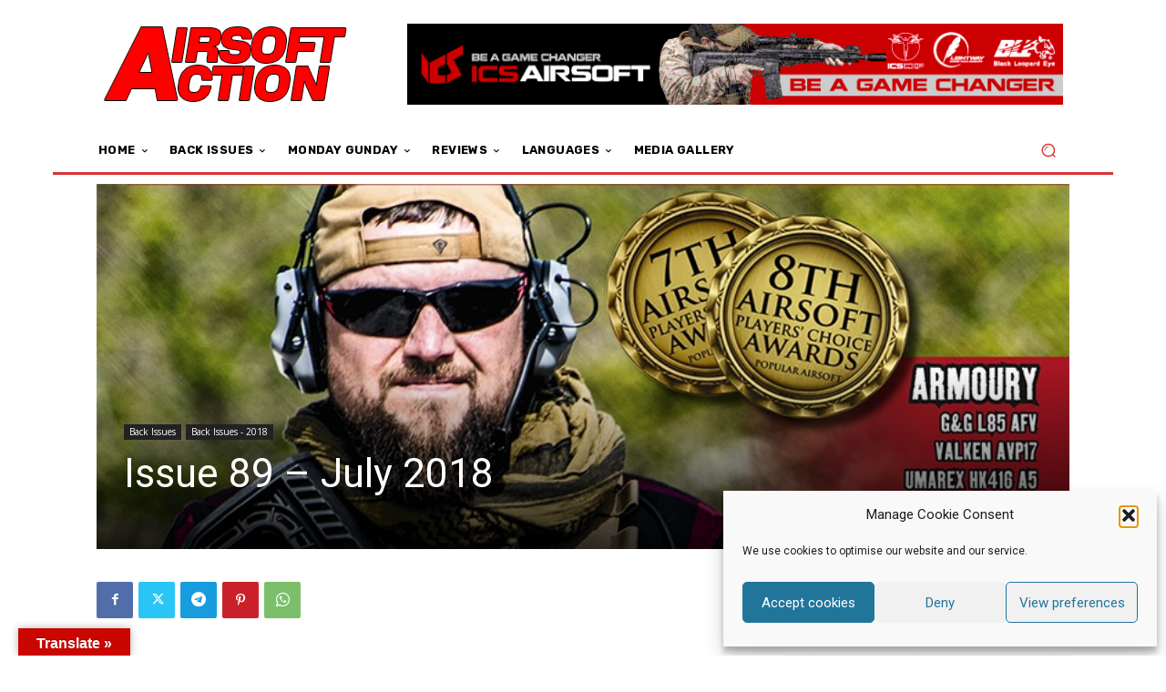

--- FILE ---
content_type: text/html; charset=utf-8
request_url: https://www.google.com/recaptcha/api2/aframe
body_size: 266
content:
<!DOCTYPE HTML><html><head><meta http-equiv="content-type" content="text/html; charset=UTF-8"></head><body><script nonce="ue6t0SDLUblWrlyhn9hUZA">/** Anti-fraud and anti-abuse applications only. See google.com/recaptcha */ try{var clients={'sodar':'https://pagead2.googlesyndication.com/pagead/sodar?'};window.addEventListener("message",function(a){try{if(a.source===window.parent){var b=JSON.parse(a.data);var c=clients[b['id']];if(c){var d=document.createElement('img');d.src=c+b['params']+'&rc='+(localStorage.getItem("rc::a")?sessionStorage.getItem("rc::b"):"");window.document.body.appendChild(d);sessionStorage.setItem("rc::e",parseInt(sessionStorage.getItem("rc::e")||0)+1);localStorage.setItem("rc::h",'1768679694339');}}}catch(b){}});window.parent.postMessage("_grecaptcha_ready", "*");}catch(b){}</script></body></html>